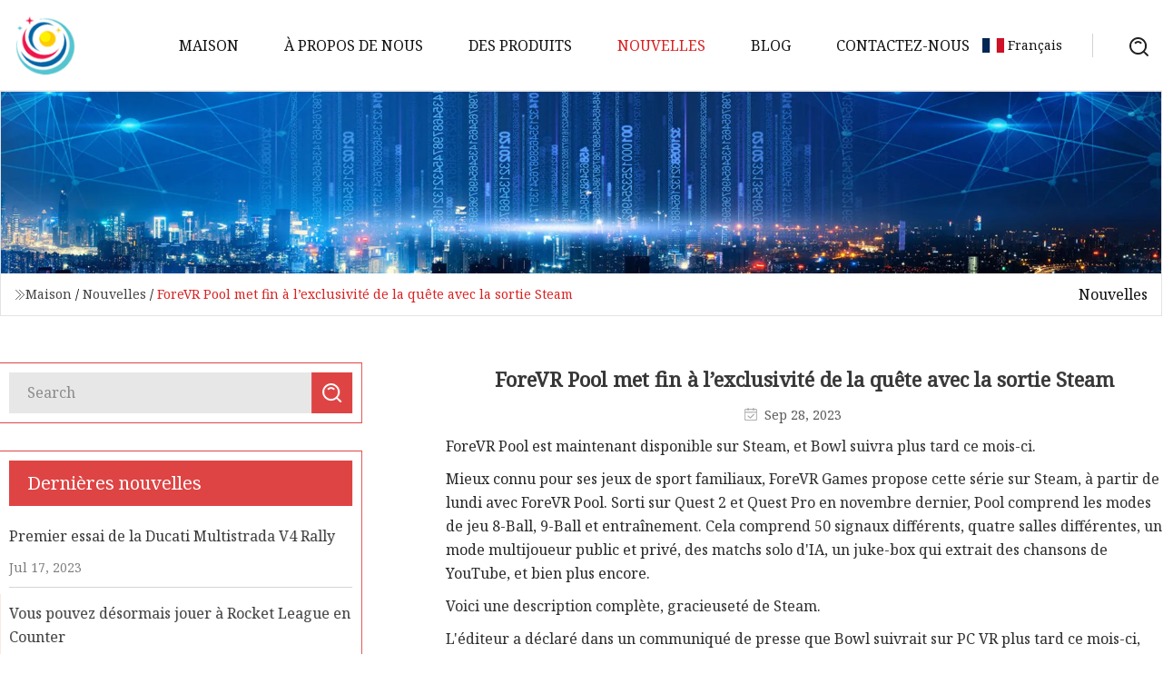

--- FILE ---
content_type: text/html; charset=utf-8
request_url: https://fr.lcqyy.com/news/forevr-pool-ends-quest-exclusivity-with-steam-release.html
body_size: 4563
content:
<!doctype html>
<html lang="fr">
<head>
<meta charset="utf-8" />
<title>ForeVR Pool met fin à l’exclusivité de la quête avec la sortie Steam | OOValve Inc.</title>
<meta name="description" content="ForeVR Pool met fin à l’exclusivité de la quête avec la sortie Steam" />
<meta name="keywords" content="ForeVR Pool met fin à l’exclusivité de la quête avec la sortie Steam" />
<meta name="viewport" content="width=device-width, initial-scale=1.0" />
<meta name="application-name" content="OOValve Inc." />
<meta name="twitter:card" content="summary" />
<meta name="twitter:title" content="ForeVR Pool met fin à l’exclusivité de la quête avec la sortie Steam | OOValve Inc." />
<meta name="twitter:description" content="ForeVR Pool met fin à l’exclusivité de la quête avec la sortie Steam" />
<meta name="twitter:image" content="https://fr.lcqyy.com/uploadimg/logo74481.png" />
<meta http-equiv="X-UA-Compatible" content="IE=edge" />
<meta property="og:site_name" content="OOValve Inc." />
<meta property="og:type" content="article" />
<meta property="og:title" content="ForeVR Pool met fin à l’exclusivité de la quête avec la sortie Steam | OOValve Inc." />
<meta property="og:description" content="ForeVR Pool met fin à l’exclusivité de la quête avec la sortie Steam" />
<meta property="og:url" content="https://fr.lcqyy.com/news/forevr-pool-ends-quest-exclusivity-with-steam-release.html" />
<meta property="og:image" content="https://fr.lcqyy.com/uploadimg/logo74481.png" />
<link href="https://fr.lcqyy.com/news/forevr-pool-ends-quest-exclusivity-with-steam-release.html" rel="canonical" />
<link href="https://fr.lcqyy.com/uploadimg/ico74481.png" rel="shortcut icon" type="image/x-icon" />
<link href="https://fonts.googleapis.com" rel="preconnect" />
<link href="https://fonts.gstatic.com" rel="preconnect" crossorigin />
<link href="https://fonts.googleapis.com/css2?family=Noto+Serif&display=swap" rel="stylesheet" />
<link href="/themes/hestia/toast.css" rel="stylesheet" />
<link href="/themes/hestia/red/style.css" rel="stylesheet" />
<link href="/themes/hestia/red/page.css" rel="stylesheet" />
<link href="/themes/hestia/aos.css" rel="stylesheet" />
<script type="application/ld+json">[{"@context":"https://schema.org/","@type":"BreadcrumbList","itemListElement":[{"@type":"ListItem","name":"Maison","position":1,"item":"https://fr.lcqyy.com/"},{"@type":"ListItem","name":"Nouvelles","position":2,"item":"https://fr.lcqyy.com/news.html"},{"@type":"ListItem","name":"ForeVR Pool met fin à l’exclusivité de la quête avec la sortie Steam","position":3,"item":"https://fr.lcqyy.com/news/forevr-pool-ends-quest-exclusivity-with-steam-release.html"}]},{"@context":"http://schema.org","@type":"NewsArticle","mainEntityOfPage":{"@type":"WebPage","@id":"https://fr.lcqyy.com/news/forevr-pool-ends-quest-exclusivity-with-steam-release.html"},"headline":"OOValve Inc.","image":{"@type":"ImageObject","url":"https://fr.lcqyy.com"},"datePublished":"9/28/2023 12:00:00 AM","dateModified":"9/28/2023 12:00:00 AM","author":{"@type":"Organization","name":"OOValve Inc.","url":"https://fr.lcqyy.com/"},"publisher":{"@type":"Organization","name":"fr.lcqyy.com","logo":{"@type":"ImageObject","url":"https://fr.lcqyy.com/uploadimg/logo74481.png"}},"description":"ForeVR Pool met fin à l’exclusivité de la quête avec la sortie Steam"}]</script>
<script>
(function() {
  var xh = document.createElement("script");
  xh.src = "//info.53hu.net/traffic.js?id=08a984h6ak";
  var s = document.getElementsByTagName("script")[0]; 
  s.parentNode.insertBefore(xh, s);
})();
</script>
</head>
<body class="index">
<!-- header -->
<header>
  <div class="container">
    <a href="/" class="head-logo" title="OOValve Inc."><img src="/uploadimg/logo74481.png" width="70" height="70" alt="OOValve Inc."><span>OOValve Inc.</span></a>
    <div class="menu-btn"><em></em><em></em><em></em></div>
    <div class="head-content">
      <nav class="nav"> 
        <ul>
          <li><a href="/">Maison</a></li>
          <li><a href="/about-us.html">&#xC0; propos de nous</a></li>
          <li><a href="/products.html">Des produits</a><em class="iconfont icon-xiangxia"></em>
            <ul class="submenu">
              <li><a href="/on-off-valve.html">Vanne marche/arr&#xEA;t</a></li>
              <li><a href="/pneumatic-actuators.html">Actionneurs pneumatiques</a></li>
              <li><a href="/angle-stroke-control-valve.html">Vanne de commande de course angulaire</a></li>
              <li><a href="/straight-stroke-control-valve.html">Soupape de commande &#xE0; course droite</a></li>
              <li><a href="/ball-on-off-valve.html">Vanne marche/arr&#xEA;t &#xE0; bille</a></li>
              <li><a href="/ball-control-valve.html">Vanne de commande &#xE0; bille</a></li>
              <li><a href="/straight-globe-valve.html">Robinet &#xE0; soupape droit</a></li>
              <li><a href="/butterfly-on-off-valve.html">Vanne papillon marche/arr&#xEA;t</a></li>
              <li><a href="/butterfly-control-valve.html">Vanne de contr&#xF4;le papillon</a></li>
              <li><a href="/cryogenic-control-valve.html">Vanne de contr&#xF4;le cryog&#xE9;nique</a></li>
              <li><a href="/micro-flow-control-valve.html">Vanne de contr&#xF4;le de micro-d&#xE9;bit</a></li>
              <li><a href="/cage-guided-control-valve.html">Vanne de r&#xE9;gulation guid&#xE9;e par cage</a></li>
            </ul>
          </li>
          <li class="active"><a href="/news.html">Nouvelles</a></li>
          <li><a href="/blog.html">Blog</a></li>
          <li><a href="/contact-us.html">Contactez-nous</a></li>
        </ul>
      </nav>
      <div class="head-search"><img src="/themes/hestia/images/search.png" width="21" height="21" alt="search"></div>
      <div class="search-input">
        <input type="text" name="" id="textsearch" placeholder="Keyword">
        <div class="search-btn" onclick="SearchProBtn()"><em class="iconfont icon-search"></em></div>
      </div>
    </div>
    <div class="languagelist">
      <div class="languagelist-title"><img src="/themes/hestia/images/language/fr.png" alt="fr"><span>Fran&#xE7;ais</span></div>
      <div class="languagelist-drop"><span class="languagelist-arrow"></span>
        <ul class="languagelist-wrap">
           <li class="languagelist-active"><a href="https://fr.lcqyy.com/news/forevr-pool-ends-quest-exclusivity-with-steam-release.html"><img src="/themes/hestia/images/language/fr.png" width="24" height="16" alt="Fran&#xE7;ais" title="fr">Fran&#xE7;ais</a></li>
                                    <li>
                                        <a href="https://www.lcqyy.com/news/forevr-pool-ends-quest-exclusivity-with-steam-release.html">
                                            <img src="/themes/hestia/images/language/en.png" width="24" height="16" alt="English" title="en">
                                            English
                                        </a>
                                    </li>
                                    <li>
                                    <a href="https://de.lcqyy.com/news/forevr-pool-ends-quest-exclusivity-with-steam-release.html">
                                            <img src="/themes/hestia/images/language/de.png" width="24" height="16" alt="Deutsch" title="de">
                                            Deutsch
                                        </a>
                                    </li>
                                    <li>
                                    <a href="https://es.lcqyy.com/news/forevr-pool-ends-quest-exclusivity-with-steam-release.html">
                                            <img src="/themes/hestia/images/language/es.png" width="24" height="16" alt="Español" title="es">
                                            Español
                                        </a>
                                    </li>
                                    <li>
                                        <a href="https://it.lcqyy.com/news/forevr-pool-ends-quest-exclusivity-with-steam-release.html">
                                            <img src="/themes/hestia/images/language/it.png" width="24" height="16" alt="Italiano" title="it">
                                            Italiano
                                        </a>
                                    </li>
                                    <li>
                                    <a href="https://pt.lcqyy.com/news/forevr-pool-ends-quest-exclusivity-with-steam-release.html">
                                            <img src="/themes/hestia/images/language/pt.png" width="24" height="16" alt="Português" title="pt">
                                            Português
                                        </a>
                                    </li>
                                    <li>
                                    <a href="https://ja.lcqyy.com/news/forevr-pool-ends-quest-exclusivity-with-steam-release.html"><img src="/themes/hestia/images/language/ja.png" width="24" height="16" alt="日本語" title="ja"> 日本語</a>
                                    </li>
                                    <li>
                                    <a href="https://ko.lcqyy.com/news/forevr-pool-ends-quest-exclusivity-with-steam-release.html"><img src="/themes/hestia/images/language/ko.png" width="24" height="16" alt="한국어" title="ko"> 한국어</a>
                                    </li>
                                    <li>
                                    <a href="https://ru.lcqyy.com/news/forevr-pool-ends-quest-exclusivity-with-steam-release.html"><img src="/themes/hestia/images/language/ru.png" width="24" height="16" alt="Русский" title="ru"> Русский</a>
                                    </li>
        </ul>
      </div>
    </div>
  </div>
</header>
<!-- header -->
<!-- main -->
<main>
  <section class="news-banner">
    <div class="news-banner-content"><img src="/themes/hestia/images/inner-banner.webp" class="news-banner-img" alt="banner">
      <div class="container news-banner-crumbs">
        <div><em class="iconfont icon-jiantou1"></em><a href="/" class="news-banner-crumbs-title">Maison</a> / <a href="/news.html" class="news-banner-crumbs-title">Nouvelles</a> / <span class="news-banner-crumbs-present">ForeVR Pool met fin à l’exclusivité de la quête avec la sortie Steam</span></div>
        <div class="news-banner-crumbs-right"><span>Nouvelles</span></div>
      </div>
    </div>
  </section>
  <section class="news-bottom news-details">
    <div class="container">
      <div class="news-content">
        <div class="news-left" data-aos="fade-right" data-aos-duration="800">
          <div class="news-left-top">
            <input type="text" name="" id="textsearch" placeholder="Search">
            <div class="news-search-btn" onclick="SearchProBtn()"><img src="/themes/hestia/images/page-search.webp" alt="pageSearch"></div>
          </div>
          <div class="news-left-bottom">
            <div class="news-left-bottom-title">Derni&#xE8;res nouvelles</div>
            <div> <a href="/news/ducati-multistrada-v4-rally-first-ride-review" class="news-left-b-item">
              <div class="news-left-b-item-r">
                <div><p>Premier essai de la Ducati Multistrada V4 Rally</p><span>Jul 17, 2023</span></div>
              </div>
             </a> <a href="/news/you-can-now-play-rocket-league-in-counter" class="news-left-b-item">
              <div class="news-left-b-item-r">
                <div><p>Vous pouvez désormais jouer à Rocket League en Counter</p><span>May 22, 2023</span></div>
              </div>
             </a> <a href="/news/flexibly-designable-wettability-gradient-for-passive-control-of-fluid-motion-via-physical-surface-modification" class="news-left-b-item">
              <div class="news-left-b-item-r">
                <div><p>Gradient de mouillabilité flexible pour le contrôle passif du mouvement des fluides via une modification physique de la surface</p><span>Mar 22, 2024</span></div>
              </div>
             </a> <a href="/news/abbott-pulls-trifecta-heart-valves-off-the-market-due-to-early-deterioration" class="news-left-b-item">
              <div class="news-left-b-item-r">
                <div><p>Abbott retire du marché les valvules cardiaques Trifecta en raison d'une détérioration précoce</p><span>Aug 18, 2023</span></div>
              </div>
             </a> <a href="/news/2023-dealer-design-awards-testing-and-monitoring-products" class="news-left-b-item">
              <div class="news-left-b-item-r">
                <div><p>Prix ​​de conception des concessionnaires 2023 : produits de test et de surveillance</p><span>Aug 14, 2023</span></div>
              </div>
             </a>            </div>
          </div>
        </div>
        <div class="news-details-right" data-aos="fade-left" data-aos-duration="800">
          <h1 class="news-details-theme">ForeVR Pool met fin à l’exclusivité de la quête avec la sortie Steam</h1>
          <div class="news-details-data"><span><img src="/themes/hestia/images/news-details-icon1.webp" alt="Sep 28, 2023">Sep 28, 2023</span></div>
          <p>ForeVR Pool est maintenant disponible sur Steam, et Bowl suivra plus tard ce mois-ci.</p><p> Mieux connu pour ses jeux de sport familiaux, ForeVR Games propose cette série sur Steam, à partir de lundi avec ForeVR Pool.  Sorti sur Quest 2 et Quest Pro en novembre dernier, Pool comprend les modes de jeu 8-Ball, 9-Ball et entraînement.  Cela comprend 50 signaux différents, quatre salles différentes, un mode multijoueur public et privé, des matchs solo d'IA, un juke-box qui extrait des chansons de YouTube, et bien plus encore.</p><p>Voici une description complète, gracieuseté de Steam.</p><p> L'éditeur a déclaré dans un communiqué de presse que Bowl suivrait sur PC VR plus tard ce mois-ci, alors qu'il « s'attend à apporter ses autres jeux, comme ForeVR Cornhole et ForeVR Darts sur Steam » plus tard cette année.  Concernant la prise en charge des casques, ForeVR déclare que Pool prend en charge Valve Index, HTC Vive, Vive Pro, Vive Pro 2, Rift et Rift S, aux côtés de la famille Meta Quest via le mode Link.</p><p>ForeVR Pool est disponible dès maintenant sur SteamVR, offrant une réduction de 50 % sur la semaine de lancement jusqu'au 22 mai.</p>
          <div class="sharewrap"></div>
          <div class="details-right-bottom">
            <div class="details-right-bottom-page">
              <a href="/news/video-what-are-gate-valves.html">Pr&#xE9;c&#xE9;dent: Vid&#xE9;o : Que sont les robinets-vannes ?</a>
              <a href="/news/high-school-wrestling-west-forks-rafe-arbegast-overcomes-heart-eye-surgeries-to-pursue-goals.html">Suivant: Lutte au lyc&#xE9;e&#xA0;: Rafe Arbegast de West Fork surmonte les op&#xE9;rations du c&#x153;ur et des yeux pour poursuivre ses objectifs</a>
            </div>
            <div class="product-describe">Envoyer une demande</div>
            <div class="details-right-bottom-inqurey">
              <div class="details-b-inquiry-input">
                <input type="hidden" id="in-domain" value="fr.lcqyy.com">
                <input type="text" name="" id="in-name" placeholder="Your Name:">
                <input type="text" name="" id="in-email" placeholder="Your Email:">
              </div>
              <div class="details-b-inquiry-text">
                <textarea name="" id="in-content" placeholder="Content*:"></textarea>
              </div>
            </div>
            <div class="product-describe-sub" onclick="SendInquiry()">Envoyer</div>
          </div>
        </div>
      </div>
    </div>
  </section>
</main>

<!-- main -->
<!-- footer -->
<footer class="footer">
  <div class="container footer-top">
    <div class="footer-content footer-left" data-aos="fade-up" data-aos-duration="900">
      <p class="footer-item-title">Navigation Rapide</p>
      <span class="wrie"></span>
      <ul>
        <li><a href="/"><em class="iconfont icon-jinrujiantou"></em>Maison</a></li>
        <li><a href="/about-us.html"><em class="iconfont icon-jinrujiantou"></em>&#xC0; propos de nous</a></li>
        <li><a href="/products.html"><em class="iconfont icon-jinrujiantou"></em>Des produits</a></li>
        <li><a href="/news.html"><em class="iconfont icon-jinrujiantou"></em>Nouvelles</a></li>
        <li><a href="/blog.html"><em class="iconfont icon-jinrujiantou"></em>Blog</a></li>
        <li><a href="/contact-us.html"><em class="iconfont icon-jinrujiantou"></em>Contactez-nous</a></li>
        <li><a href="/sitemap.xml"><em class="iconfont icon-jinrujiantou"></em>Plan du site</a></li>
      </ul>
    </div>
    <div class="footer-content footer-center" data-aos="fade-up" data-aos-duration="1000">
      <p class="footer-item-title">Produit</p>
      <span class="wrie"></span>
      <div class="footer-center-content">
        <ul class="footer-center-content-left">
          <li><a href="/on-off-valve.html"><em class="iconfont icon-jinrujiantou"></em>Vanne marche/arr&#xEA;t</a></li>
          <li><a href="/pneumatic-actuators.html"><em class="iconfont icon-jinrujiantou"></em>Actionneurs pneumatiques</a></li>
          <li><a href="/angle-stroke-control-valve.html"><em class="iconfont icon-jinrujiantou"></em>Vanne de commande de course angulaire</a></li>
          <li><a href="/straight-stroke-control-valve.html"><em class="iconfont icon-jinrujiantou"></em>Soupape de commande &#xE0; course droite</a></li>
          <li><a href="/ball-on-off-valve.html"><em class="iconfont icon-jinrujiantou"></em>Vanne marche/arr&#xEA;t &#xE0; bille</a></li>
          <li><a href="/ball-control-valve.html"><em class="iconfont icon-jinrujiantou"></em>Vanne de commande &#xE0; bille</a></li>
          <li><a href="/straight-globe-valve.html"><em class="iconfont icon-jinrujiantou"></em>Robinet &#xE0; soupape droit</a></li>
          <li><a href="/butterfly-on-off-valve.html"><em class="iconfont icon-jinrujiantou"></em>Vanne papillon marche/arr&#xEA;t</a></li>
          <li><a href="/butterfly-control-valve.html"><em class="iconfont icon-jinrujiantou"></em>Vanne de contr&#xF4;le papillon</a></li>
          <li><a href="/cryogenic-control-valve.html"><em class="iconfont icon-jinrujiantou"></em>Vanne de contr&#xF4;le cryog&#xE9;nique</a></li>
        </ul>
      </div>
    </div>
    <div class="footer-content footer-right" data-aos="fade-up" data-aos-duration="1100">
      <p class="footer-item-title">Entreprise partenaire</p>
      <span class="wrie"></span>
      <ul>
<li><a href="http://fr.comsalcare.com/disposable-cloth/lab-coat/" target="_blank">prix de la blouse de laboratoire</a></li>      </ul>
    </div>
  </div>
  <div class="container footer-bottom">
    <ul>
      <li><a href="/products.html" rel="nofollow" title="facebook"><em class="iconfont icon-facebook"></em></a></li>
      <li><a href="/products.html" rel="nofollow" title="twitter"><em class="iconfont icon-twitter-fill"></em></a></li>
      <li><a href="/products.html" rel="nofollow" title="pinterest"><em class="iconfont icon-pinterestpinterest30"></em></a></li>
      <li><a href="/products.html" rel="nofollow" title="linkedin"><em class="iconfont icon-linkedin"></em></a></li>
      <li><a href="/products.html" rel="nofollow" title="TikTok"><em class="iconfont icon-icon_TikTok"></em></a></li>
      <li><a href="/products.html" rel="nofollow" title="youtube"><em class="iconfont icon-youtube"></em></a></li>
    </ul>
    <p>Copyright &copy; fr.lcqyy.com, tous droits réservés.&nbsp;&nbsp;<a href="/privacy-policy.html">Privacy Policy</a></p>
    <p>E-mail <a href="mail:victor@lcqyy.com" target="_blank"><span class="__cf_email__" data-cfemail="2d5b444e59425f6d414e5c5454034e4240">[email&#160;protected]</span></a></p>
  </div>
  <div class="gotop"><span>TOP</span></div>
</footer>
<!-- footer -->
 
<!-- script --> 
<script data-cfasync="false" src="/cdn-cgi/scripts/5c5dd728/cloudflare-static/email-decode.min.js"></script><script src="/themes/hestia/js/jq.3.6.1.js"></script>
<script src="/themes/hestia/js/aos.js"></script>
<script src="/themes/hestia/js/share.js"></script>
<script src="/themes/hestia/js/lazyload.js"></script>
<script src="/themes/hestia/js/totast.js"></script>
<script src="/themes/hestia/js/axios.min.js"></script>
<script src="/themes/hestia/js/sub.js"></script>
<script src="/themes/hestia/js/head.js"></script>
<script defer src="https://static.cloudflareinsights.com/beacon.min.js/vcd15cbe7772f49c399c6a5babf22c1241717689176015" integrity="sha512-ZpsOmlRQV6y907TI0dKBHq9Md29nnaEIPlkf84rnaERnq6zvWvPUqr2ft8M1aS28oN72PdrCzSjY4U6VaAw1EQ==" data-cf-beacon='{"version":"2024.11.0","token":"e9ef19fb75244313ac62ab10f401eb67","r":1,"server_timing":{"name":{"cfCacheStatus":true,"cfEdge":true,"cfExtPri":true,"cfL4":true,"cfOrigin":true,"cfSpeedBrain":true},"location_startswith":null}}' crossorigin="anonymous"></script>
</body>
</html>
